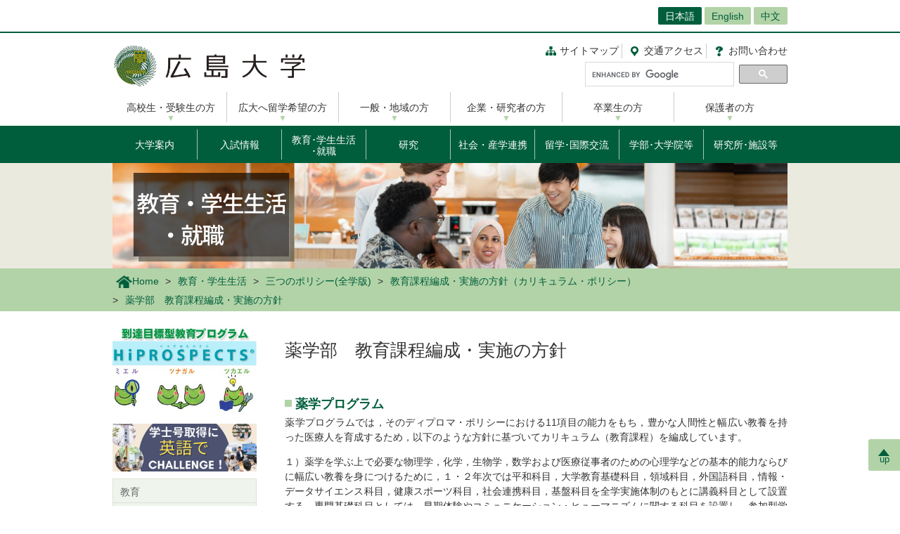

--- FILE ---
content_type: text/html; charset=UTF-8
request_url: https://www.hiroshima-u.ac.jp/nyugaku/policy/cp/14
body_size: 51704
content:
<!DOCTYPE html>
<html lang="ja" dir="ltr" prefix="og: https://ogp.me/ns#">
  <head>
    <meta charset="utf-8" />
<script async src="https://www.googletagmanager.com/gtag/js?id=UA-20813879-1"></script>
<script>window.dataLayer = window.dataLayer || [];function gtag(){dataLayer.push(arguments)};gtag("js", new Date());gtag("set", "developer_id.dMDhkMT", true);gtag("config", "UA-20813879-1", {"groups":"default","anonymize_ip":true,"page_placeholder":"PLACEHOLDER_page_path","allow_ad_personalization_signals":false});</script>
<link rel="canonical" href="https://www.hiroshima-u.ac.jp/nyugaku/policy/cp/14" />
<link rel="shortlink" href="https://www.hiroshima-u.ac.jp/node/38457" />
<meta property="og:site_name" content="教育・学生生活 | 広島大学" />
<meta property="og:type" content="website" />
<meta property="og:title" content="薬学部 教育課程編成・実施の方針" />
<meta property="og:image" content="https://www.hiroshima-u.ac.jp/themes/custom/hu_theme/images/common/og_image.jpg" />
<meta name="twitter:card" content="summary_large_image" />
<meta name="twitter:title" content="薬学部 教育課程編成・実施の方針" />
<meta name="twitter:image" content="https://www.hiroshima-u.ac.jp/themes/custom/hu_theme/images/common/og_image.jpg" />
<meta name="MobileOptimized" content="width" />
<meta name="HandheldFriendly" content="true" />
<meta name="viewport" content="width=device-width, initial-scale=1.0" />
<link rel="icon" href="/themes/custom/hu_theme/favicon.ico" type="image/vnd.microsoft.icon" />
<script src="https://huow-prod-907751281348-01.s3.ap-northeast-1.amazonaws.com/www/s3fs-public/google_tag/gtm_wjc4249/google_tag.script.js?VersionId=Sen9KLcwnd8RrBShTU7p83g3L2UCLPEe?t8ha3z" defer></script>

    <title>薬学部 教育課程編成・実施の方針 | 広島大学</title>
    <link rel="icon" href="/themes/custom/hu_theme/images/common/favicon-16.png" sizes="16x16" type="image/png">
    <link rel="icon" href="/themes/custom/hu_theme/images/common/favicon-32.png" sizes="32x32" type="image/png">
    <link rel="icon" href="/themes/custom/hu_theme/images/common/favicon-48.png" sizes="48x48" type="image/png">
    <link rel="icon" href="/themes/custom/hu_theme/images/common/favicon-62.png" sizes="62x62" type="image/png">
    <link rel="apple-touch-icon" href="/themes/custom/hu_theme/images/common/apple-touch-icon.png">
    <script type="text/javascript">
      if ((navigator.userAgent.indexOf('iPhone') > 0) || navigator.userAgent.indexOf('Android') > 0 && navigator.userAgent.indexOf('Mobile') > 0) {
        document.write('<meta name="viewport" content="width=device-width, initial-scale=1" />');
      }
    </script>
    <link rel="stylesheet" media="all" href="/sites/default/files/css/css_XR50rds4v6h8WMm0s6C2smCcxl81LNc-GF5XXtLgYMg.css?delta=0&amp;language=ja&amp;theme=hu_theme&amp;include=eJxFjlsKxCAQBC80RMiFZKKNSsYHjgObnH5hH-Svqj6aDsKqlztYQeHLFaqcoBT6hGt9VpZyg_BaUtrp4rTBsv2UsvmVUeGS9IPl8Rst8WneW4ve7zR4cpo8sv4nnrJZG3ZI0YxIeulC_Xx6A1cqPf4" />
<link rel="stylesheet" media="all" href="/sites/default/files/css/css_pEzIuZ3zIj73pnLXo8ajvQU3Fc8czGj9HjiqNPe3PiQ.css?delta=1&amp;language=ja&amp;theme=hu_theme&amp;include=eJxFjlsKxCAQBC80RMiFZKKNSsYHjgObnH5hH-Svqj6aDsKqlztYQeHLFaqcoBT6hGt9VpZyg_BaUtrp4rTBsv2UsvmVUeGS9IPl8Rst8WneW4ve7zR4cpo8sv4nnrJZG3ZI0YxIeulC_Xx6A1cqPf4" />
<link rel="stylesheet" media="print" href="/sites/default/files/css/css_Mxv4qZEl6CTw4GrLEMZnxnriUhQWRb1CMlv4OAG166w.css?delta=2&amp;language=ja&amp;theme=hu_theme&amp;include=eJxFjlsKxCAQBC80RMiFZKKNSsYHjgObnH5hH-Svqj6aDsKqlztYQeHLFaqcoBT6hGt9VpZyg_BaUtrp4rTBsv2UsvmVUeGS9IPl8Rst8WneW4ve7zR4cpo8sv4nnrJZG3ZI0YxIeulC_Xx6A1cqPf4" />
<link rel="stylesheet" media="all" href="/sites/default/files/css/css_7-0Jzv9ONRvhCcwMHgP9sAqVc6NWzuNk1_hpd6xm3hw.css?delta=3&amp;language=ja&amp;theme=hu_theme&amp;include=eJxFjlsKxCAQBC80RMiFZKKNSsYHjgObnH5hH-Svqj6aDsKqlztYQeHLFaqcoBT6hGt9VpZyg_BaUtrp4rTBsv2UsvmVUeGS9IPl8Rst8WneW4ve7zR4cpo8sv4nnrJZG3ZI0YxIeulC_Xx6A1cqPf4" />

    
    <!-- HTML5 Shim and Respond.js IE8 support of HTML5 elements and media queries -->
    <!-- WARNING: Respond.js doesn't work if you view the page via file:// -->
    <!--[if lt IE 9]>
    <script src="/themes/custom/hu_theme/js/respond-1.4.2.min.js"></script>
    <![endif]-->
  </head>
  <body class="path-node page-node-type-page">
        <a href="#main-content" class="visually-hidden focusable skip-link">
      メインコンテンツに移動
    </a>
    <noscript><iframe src="https://www.googletagmanager.com/ns.html?id=GTM-WJC4249" height="0" width="0" style="display:none;visibility:hidden"></iframe></noscript>
      <div class="dialog-off-canvas-main-canvas" data-off-canvas-main-canvas>
    <div id="wrapper">
  <div class="block block-hu-layout-parts block-hu-header-language-switcher-block">
  
    
      <div id="ranguageArea">
  <div class="container">
    <div class="ranguageOuter" id="pclanguage">
      <ul><li class="selected"><a href="https://www.hiroshima-u.ac.jp/">日本語</a></li>
<li><a href="https://www.hiroshima-u.ac.jp/en/explore_hu">English</a></li>
<li><a href="https://www.hiroshima-u.ac.jp/cn/explore_hu">中文</a></li>
</ul>

      <span id="languageClose">閉じる</span>
    </div>
                <a href="#" id="languageBtn"><span id="spLanguage">Language</span><span class="select">日本語</span></a>
      </div>
</div>

  </div>

  <div id="header">
    <div class="container">
      <div class="row">
        <div id="logo">
          <a href="/"><h1><img src="https://www.hiroshima-u.ac.jp/themes/custom/hu_theme/images/common/h1_title.png" alt="広島大学"/></h1></a>
        </div>
        <div id="navigator" class="top">
          <div class="block block-hu-layout-parts block-hu-dynamic-proxy-block">
  
    
                                <ul class="naviLink">
      <li><a href="/nyugaku/sitemap" class="sitemap">サイトマップ</a></li>
    <li><a href="https://www.hiroshima-u.ac.jp/access" class="access"><span class="short">交通</span>アクセス</a></li>
  <li><a href="https://www.hiroshima-u.ac.jp/inquiry" class="contact">お問<span class="short">い</span>合<span class="short">わ</span>せ</a></li>
</ul>
                  
  </div>

          <div class="search">
                          <div id="pcSearch">
                <div class="block block-hu-layout-parts block-hu-dynamic-proxy-block">
  
    
                                <script>
  (function() {
    var cx = '002847700718864431749:pqde40yh55k';
    var gcse = document.createElement('script');
    gcse.type = 'text/javascript';
    gcse.async = true;
    gcse.src = 'https://cse.google.com/cse.js?cx=' + cx;
    var s = document.getElementsByTagName('script')[0];
    s.parentNode.insertBefore(gcse, s);
  })();
</script>
<gcse:searchbox-only></gcse:searchbox-only>
                  
  </div>

                <span id="serchClose">閉じる</span>
              </div>
                        <div class="spmenuBtn">
                              <input id="serchBtn" class="sp_serchBtn" type="image" src="https://www.hiroshima-u.ac.jp/themes/custom/hu_theme/images/common/search_box_icon.png" alt="hu__search">
                            <a id="right-menu" href="#sidr-right"><span class="oi" data-glyph="menu"></span><span id="menu">MENU</span></a>
            </div>
          </div>
        </div>
      </div>
    </div>
  </div>
  <div class="block block-hu-layout-parts block-hu-dynamic-proxy-block">
  
    
                                <div id="sidr-right">
  <div id="globalMenu">
    <div class="spHomeBtn spOnlyMenu">
      <div><a href="https://www.hiroshima-u.ac.jp/">ホームに戻る</a><span id="headcloseBtn"><a href="#" onclick="jQuery.sidr('close', 'sidr-right');">閉じる</a></span></div>
    </div>
    <div class="tab_inner" id="targetNavi">
      <div class="container">
        <ul class="nav">
          <li><a href="https://www.hiroshima-u.ac.jp/prospective">高校生・受験生の方</a></li>
          <li><a href="https://www.hiroshima-u.ac.jp/explore_hu">広大へ留学希望の方</a></li>
          <li><a href="https://www.hiroshima-u.ac.jp/general">一般・地域の方</a></li>
          <li><a href="https://www.hiroshima-u.ac.jp/company">企業・研究者の方</a></li>
          <li><a href="https://www.hiroshima-u.ac.jp/alumni">卒業生の方</a></li>
          <li><a href="https://www.hiroshima-u.ac.jp/family">保護者の方</a></li>
        </ul>
      </div>
    </div>
    <div class="tab_inner" id="contentNavi">
      <div class="container">
        <ul class="nav">
          <li class="menu__mega"><a href="https://www.hiroshima-u.ac.jp/about">大学案内</a>
            <div class="menu__mega__inner">
              <ul class="menu__mega__list">
                <li>
                  <ul class="menu__mega__lower__top">
                    <li><a href="https://www.hiroshima-u.ac.jp/about">「大学案内」総合入り口</a></li>
                  </ul>
                  <ul class="menu__mega__lower">
                    <li><a href="https://www.hiroshima-u.ac.jp/about/philosophy">理念･ビジョン</a></li>
                    <li><a href="https://www.hiroshima-u.ac.jp/about/president">広島大学長</a></li>
                    <li><a href="https://www.hiroshima-u.ac.jp/about/identity">アイデンティティ</a></li>
                    <li><a href="https://www.hiroshima-u.ac.jp/about/business_info">中期目標･中期計画･年度計画･実績報告書</a></li>
                    <li><a href="https://www.hiroshima-u.ac.jp/about/about">大学概要</a></li>
                    <li><a href="https://www.hiroshima-u.ac.jp/about/ir_fb">統合報告書・ファクトブック</a></li>
                    <li><a href="https://www.hiroshima-u.ac.jp/about/mainmeeting">主要会議</a></li>
                    <li><a href="https://www.hiroshima-u.ac.jp/about/awards">受章･表彰</a></li>
                    <li><a href="https://www.hiroshima-u.ac.jp/about/initiatives">本学の取り組み</a></li>
                    <li><a href="https://www.hiroshima-u.ac.jp/about/HU_self_evaluation">自己点検･評価</a></li>
                  </ul>
                  <ul class="menu__mega__lower">
                    <li><a href="https://www.hiroshima-u.ac.jp/about/public_info">公表情報</a></li>
                    <li><a href="https://www.hiroshima-u.ac.jp/about/information_disclosure">情報公開制度･公文書管理･個人情報保護</a></li>
                    <li><a href="https://www.hiroshima-u.ac.jp/about/compliance">法令順守への取り組み</a></li>
                    <li><a href="https://www.hiroshima-u.ac.jp/about/contract">入札情報等</a></li>
                    <li><a href="https://www.hiroshima-u.ac.jp/about/contract/namingrights">ネーミングライツ</a></li>
                    <li><a href="https://www.hiroshima-u.ac.jp/about/kengyou">兼業依頼</a></li>
                    <li><a href="https://www.hiroshima-u.ac.jp/about/syuttyou">出張依頼</a></li>
                    <li><a href="https://www.hiroshima-u.ac.jp/about/kyousai_kouenntou">共催･後援等名義使用</a></li>
                  </ul>
                  <ul class="menu__mega__lower">
                    <li><a href="https://www.hiroshima-u.ac.jp/about/koyu_doso">校友会･同窓会</a></li>
                    <li><a href="https://www.hiroshima-u.ac.jp/about/kengaku">キャンパス見学のお問い合わせ･申し込み先 </a></li>
                    <li><a href="https://www.hiroshima-u.ac.jp/about/photo_gallery">キャンパスぶらり散歩</a></li>
                    <li><a href="https://www.hiroshima-u.ac.jp/about/onlinecampustour">オンラインキャンパスツアー</a></li>
                    <li><a href="https://www.hiroshima-u.ac.jp/about/camera">キャンパスカメラ</a></li>
                    <li><a href="https://www.hiroshima-u.ac.jp/about/kokogaeene">ここがええね！広大</a></li>
                  </ul>
                </li>
              </ul>
            </div>
          </li>
          <li class="menu__mega"><a href="https://www.hiroshima-u.ac.jp/nyushi">入試情報</a>
            <div class="menu__mega__inner">
              <ul class="menu__mega__list">
                <li>
                  <ul class="menu__mega__lower__top">
                    <li><a href="https://www.hiroshima-u.ac.jp/nyushi">「入試情報」お知らせ･最新情報</a></li>
                  </ul>
                  <ul class="menu__mega__lower">
                    <li><a href="https://www.hiroshima-u.ac.jp/nyushi/gakubu">学部入試</a></li>
                    <li><a href="https://www.hiroshima-u.ac.jp/nyushi/yoko_doga">学生募集要項･パンフレット等</a></li>
                    <li><a href="https://www.hiroshima-u.ac.jp/nyushi/setsumeikai">オープンキャンパス･入試説明会･相談会等</a></li>
                    <li><a href="https://www.hiroshima-u.ac.jp/nyushi/daigakuin_senkouka">大学院･専攻科入試</a></li>
                    <li><a href="https://www.hiroshima-u.ac.jp/nyushi/toiawase_rist">相談窓口･お問合せ先</a></li>
                  </ul>
                </li>
              </ul>
            </div>
          </li>
          <li class="menu__mega"><a href="https://www.hiroshima-u.ac.jp/nyugaku" class="line2">教育･学生生活<br class="sp_br_none">
            ･就職</a>
            <div class="menu__mega__inner">
              <ul class="menu__mega__list">
                <li>
                  <ul class="menu__mega__lower__top">
                    <li><a href="https://www.hiroshima-u.ac.jp/nyugaku">「教育･学生生活･就職」総合入り口･お知らせ</a></li>
                  </ul>
                  <ul class="menu__mega__lower">
                    <li><a href="https://www.hiroshima-u.ac.jp/prog">到達目標型教育プログラム<br>
                      　HiPROSPECTS(R)</a></li>
                    <li><a href="https://www.hiroshima-u.ac.jp/nyugaku/kyouiku">教育</a></li>
                    <li><a href="https://www.hiroshima-u.ac.jp/nyugaku/gakuseiseikatsu">学生生活</a></li>
                    <li><a href="https://www.hiroshima-u.ac.jp/nyugaku/gakusyushien">学習支援</a></li>
                    <li><a href="https://www.hiroshima-u.ac.jp/nyugaku/seikatsushien">生活支援</a></li>
                    <li><a href="https://www.hiroshima-u.ac.jp/nyugaku/keizaishien">学費/経済支援</a></li>
                    <li><a href="https://www.hiroshima-u.ac.jp/nyugaku/syusyokushien">就職･進路支援</a></li>
                  </ul>
                  <ul class="menu__mega__lower">
                    <li><a href="https://www.hiroshima-u.ac.jp/nyugaku/daigakuinseishien">大学院生への支援</a></li>
                    <li><a href="https://www.hiroshima-u.ac.jp/nyugaku/soudan">相談窓口</a></li>
                    <li><a href="https://www.hiroshima-u.ac.jp/nyugaku/namanokoe">広大生の生の声</a></li>
                    <li><a href="https://www.hiroshima-u.ac.jp/inquiry/naiyobetsu">内容別問い合わせ</a></li>
                    <li><a href="https://www.hiroshima-u.ac.jp/nyushi/yoko_doga">募集要項等請求</a></li>
                    <li><a href="https://www.hiroshima-u.ac.jp/nyugaku/kyoiku_org">教育本部</a></li>
                  </ul>
                </li>
              </ul>
            </div>
          </li>
          <li class="menu__mega"><a href="https://www.hiroshima-u.ac.jp/research">研究</a>
            <div class="menu__mega__inner">
              <ul class="menu__mega__list">
                <li>
                  <ul class="menu__mega__lower__top">
                    <li><a href="https://www.hiroshima-u.ac.jp/research">「研究」総合入り口･お知らせ</a></li>
                  </ul>
                  <ul class="menu__mega__lower">
                    <li><a href="https://www.hiroshima-u.ac.jp/research/covid19">新型コロナウイルス対策に係る研究成果</a></li>
                    <li><a href="https://www.hiroshima-u.ac.jp/research/researcher_interview">研究者インタビュー集</a></li>
                    <li><a href="https://www.hiroshima-u.ac.jp/research/highlights">最先端研究【大学案内より】</a></li>
                    <li><a href="https://www.hiroshima-u.ac.jp/research/support">研究支援情報</a></li>
                    <li><a href="https://www.hiroshima-u.ac.jp/research/aboutcore">研究拠点</a></li>
                    <li><a href="https://www.hiroshima-u.ac.jp/research/facilities_supporting">拠点研究施設</a></li>
                    <li><a href="https://www.hiroshima-u.ac.jp/research/jsps">日本学術振興会特別研究員</a></li>
                    <li><a href="https://www.hiroshima-u.ac.jp/research/science_council_of_japan">日本学術会議地区会議</a></li>
                    <li><a href="https://www.hiroshima-u.ac.jp/research/entrusted_researchers">受託研究員</a></li>
                    <li><a href="https://www.hiroshima-u.ac.jp/research/research_ethics">研究倫理関係（構成員向け）</a></li>
                  </ul>
                  <ul class="menu__mega__lower">
                    <li><a href="https://www.guidebook.hiroshima-u.ac.jp/">研究者を探す(研究者ガイドブック)</a></li>
                    <li><a href="https://www.hiroshima-u.ac.jp/activities/researcher/DP_DR">DP・DR</a></li>
                  </ul>
                </li>
              </ul>
            </div>
          </li>
          <li class="menu__mega"><a href="https://www.hiroshima-u.ac.jp/iagcc">社会・産学連携</a>
            <div class="menu__mega__inner">
              <ul class="menu__mega__list">
                <li>
                  <ul class="menu__mega__lower__top">
                    <li><a href="https://www.hiroshima-u.ac.jp/iagcc">「社会・産学連携」総合入り口･お知らせ</a></li>
                  </ul>
                  <ul class="menu__mega__lower">
                    <li><a href="https://www.hiroshima-u.ac.jp/iagcc/ourinitiatives">産学官連携の取組</a></li>
                    <li><a href="https://www.hiroshima-u.ac.jp/iagcc/katudou">産学官連携の制度</a></li>
                    <li><a href="https://www.hiroshima-u.ac.jp/iagcc/kouza">寄附講座･共同研究講座等</a></li>
                    <li><a href="https://www.hiroshima-u.ac.jp/iagcc/sangakukankin">大型産学官連携プロジェクト</a></li>
                    <li><a href="https://www.hiroshima-u.ac.jp/iagcc/ip">知的財産</a></li>
                    <li><a href="https://www.hiroshima-u.ac.jp/iagcc/venture">大学発ベンチャー</a></li>
                    <li><a href="https://www.hiroshima-u.ac.jp/iagcc/vbl">アントレプレナー教育</a></li>
                    <li><a href="https://www.hiroshima-u.ac.jp/iagcc/hiroshimabiodesign">ひろしまバイオデザイン</a></li>
                  </ul>
                  <ul class="menu__mega__lower">
                    <li><a href="https://www.hiroshima-u.ac.jp/iagcc/ccc">地域連携</a></li>
                    <li><a href="https://www.hiroshima-u.ac.jp/iagcc/kifu">ご寄附</a></li>
                    <li><a href="https://www.hiroshima-u.ac.jp/iagcc/risk">産学官連携におけるリスク低減</a></li>
                    <li><a href="https://www.hiroshima-u.ac.jp/iagcc/access">アクセス</a></li>
                    <li><a href="https://www.hiroshima-u.ac.jp/iagcc/contact">各種お問合せ</a></li>
                    <li><a href="https://www.hiroshima-u.ac.jp/iagcc/links">関連組織</a></li>
                  </ul>
                </li>
              </ul>
            </div>
          </li>
          <li class="menu__mega"><a href="https://www.hiroshima-u.ac.jp/international">留学･国際交流</a>
            <div class="menu__mega__inner">
              <ul class="menu__mega__list">
                <li>
                  <ul class="menu__mega__lower__top">
                    <li><a href="https://www.hiroshima-u.ac.jp/international">「留学･国際交流」総合入り口･お知らせ</a></li>
                  </ul>
                  <ul class="menu__mega__lower">
                    <li><a href="https://www.hiroshima-u.ac.jp/international/admissions">本学への留学案内</a></li>
                    <li><a href="https://www.hiroshima-u.ac.jp/international/overseas_study">本学の海外留学制度</a></li>
                    <li><a href="https://www.hiroshima-u.ac.jp/international/network">国際的ネットワーク</a></li>
                    <li><a href="https://www.hiroshima-u.ac.jp/international/cooperation">国際協力･国際貢献</a></li>
                    <li><a href="https://www.hiroshima-u.ac.jp/international/strategy">本学の国際戦略</a></li>
                    <li><a href="https://www.hiroshima-u.ac.jp/international/numbers">数字で見る国際交流</a></li>
                    <li><a href="https://www.hiroshima-u.ac.jp/international/enjo">広島大学外国人留学生支援基金</a></li>
                    <li><a href="https://www.hiroshima-u.ac.jp/international/contact_information">問い合わせ先</a></li>
                  </ul>
                </li>
              </ul>
            </div>
          </li>
          <li class="menu__mega"><a href="https://www.hiroshima-u.ac.jp/schools">学部･大学院等</a>
            <div class="menu__mega__inner">
              <ul class="menu__mega__list">
                <li>
                  <ul class="menu__mega__lower__top">
                    <li><a href="https://www.hiroshima-u.ac.jp/schools">「学部･大学院等」総合入り口</a></li>
                  </ul>
                  <ul class="menu__mega__lower">
                    <li><a href="https://www.hiroshima-u.ac.jp/schools/schools">学部</a>
                      <ul>
                        <li><a href="https://www.hiroshima-u.ac.jp/souka">総合科学部</a></li>
                        <li><a href="https://www.hiroshima-u.ac.jp/bungaku">文学部</a></li>
                        <li><a href="https://www.hiroshima-u.ac.jp/ed">教育学部</a></li>
                        <li><a href="https://www.hiroshima-u.ac.jp/law">法学部</a></li>
                        <li><a href="https://www.hiroshima-u.ac.jp/econ">経済学部</a></li>
                        <li><a href="https://www.hiroshima-u.ac.jp/sci">理学部</a></li>
                        <li><a href="https://www.hiroshima-u.ac.jp/med">医学部</a></li>
                        <li><a href="https://www.hiroshima-u.ac.jp/dent">歯学部</a></li>
                        <li><a href="https://www.hiroshima-u.ac.jp/pharm">薬学部</a></li>
                        <li><a href="https://www.hiroshima-u.ac.jp/eng">工学部</a></li>
                        <li><a href="https://www.hiroshima-u.ac.jp/seisei">生物生産学部</a></li>
                        <li><a href="https://www.hiroshima-u.ac.jp/ids">情報科学部</a></li>
                      </ul>
                    </li>
                  </ul>
                  <ul class="menu__mega__lower">
                    <li><a href="https://www.hiroshima-u.ac.jp/schools/advanced_course">特別専攻科</a>
                      <ul>
                        <li><a href="https://dsh.hiroshima-u.ac.jp/special_course.html" target="_blank">特別支援教育特別専攻科</a></li>
                      </ul>
                    </li>
                    <li><a href="https://www.hiroshima-u.ac.jp/schools/graduate">大学院</a>
                      <ul>
                        <li><a href="https://www.hiroshima-u.ac.jp/gshs">人間社会科学研究科</a></li>
                        <li><a href="https://www.hiroshima-u.ac.jp/adse">先進理工系科学研究科</a></li>
                        <li><a href="https://www.hiroshima-u.ac.jp/ilife">統合生命科学研究科</a></li>
                        <li><a href="https://www.hiroshima-u.ac.jp/bhs">医系科学研究科</a></li>
                        <li>&nbsp;</li>
                        <li><a href="https://www.hiroshima-u.ac.jp/smart_society">スマートソサイエティ実践科学研究院</a></li>
                      </ul>
                    </li>
                  </ul>
                </li>
              </ul>
            </div>
          </li>
          <li><a href="https://www.hiroshima-u.ac.jp/centers">研究所･施設等</a></li>
        </ul>
      </div>
    </div>
    <div id="otherMenu" class="spOnlyMenu">
      <ul id="pageSubMenu">
        <li><a href="https://www.hiroshima-u.ac.jp/koho_press">広報・報道</a></li>
        <li><a href="https://www.hiroshima-u.ac.jp/employment">採用情報</a></li>
        <li><a href="https://www.hiroshima-u.ac.jp/about/koyu_doso">校友会・同窓会</a></li>
        <li><a href="https://www.hiroshima-u.ac.jp/kikin">広島大学基金</a></li>
        <li><a href="https://www.hiroshima-u.ac.jp/zai_kouenkai">教育研究支援財団</a></li>
        <li><a href="https://www.hiroshima-u.ac.jp/centers/tosyo_hakubutsu">図書館・博物館等</a></li>
        <li><a href="https://www.hiroshima-u.ac.jp/hosp">大学病院</a></li>
        <li><a href="https://www.hiroshima-u.ac.jp/fuzoku">附属学校</a></li>
      </ul>
    </div>
    <div class="closeBtn spOnlyMenu"><a href="#" onclick="jQuery.sidr('close', 'sidr-right');">閉じる</a></div>
  </div>
</div>
                  
  </div>

  <div id="mainImage" class="site2">
    <div class="container">
      <div class="block block-hu-layout-parts block-hu-site-image-2-block">
  
    
      <div class="topHead">
  <h2>
            <img src="/system/files/148798/tr2.png" alt="" />


      </h2>
</div>

  </div>

    </div>
    <div class="block block-hu-layout-parts block-hu-breadcrumbs-block">
  
    
      <div class="breadPath">
  <div class="container">
    <ul>
                        <li class="home"><a href="https://www.hiroshima-u.ac.jp/"><img src="https://www.hiroshima-u.ac.jp/themes/custom/hu_theme/images/common/breadPath_home.png" alt="ホーム">Home</a></li>
                                <li><a href="https://www.hiroshima-u.ac.jp/nyugaku">教育・学生生活</a></li>
                                <li><a href="/nyugaku/policy">三つのポリシー(全学版)</a></li>
                                <li><a href="/nyugaku/policy/cp">教育課程編成・実施の方針（カリキュラム・ポリシー）</a></li>
                                        <li><span>薬学部　教育課程編成・実施の方針</span></li>
                  </ul>
  </div>
</div>

  </div>

  </div>
  <div class="container">
    <div id="contents-main">
      <div class="row">
        <div id="centerColumn">
          <div data-drupal-messages-fallback class="hidden"></div>
<div class="block block-hu-layout-parts block-hu-local-actions-block">
  
    
      
  </div>
<div class="block block-hu-layout-parts block-hu-title-block">
  
    
      <div class="huUserContents">
  <h1>薬学部　教育課程編成・実施の方針</h1>
</div>

  </div>
<div class="block block-hu-layout-parts block-hu-main-content-block">
  
    
      <div id="node-38457" class="clearfix huUserContents">
                                      <h4>薬学プログラム</h4>
                                    <div class="contentText"><p>薬学プログラムでは，そのディプロマ・ポリシーにおける11項目の能力をもち，豊かな人間性と幅広い教養を持った医療人を育成するため，以下のような方針に基づいてカリキュラム（教育課程）を編成しています。</p>
<p>１）薬学を学ぶ上で必要な物理学，化学，生物学，数学および医療従事者のための心理学などの基本的能力ならびに幅広い教養を身につけるために，１・２年次では平和科目，大学教育基礎科目，領域科目，外国語科目，情報・データサイエンス科目，健康スポーツ科目，社会連携科目，基盤科目を全学実施体制のもとに講義科目として設置する。専門基礎科目としては，早期体験やコミュニケーション・ヒューマニズムに関する科目を設置し，参加型学習を行う。</p>
<p>２）医薬品および生体物質を含む化学物質の基本的な性質を理解し，代表的な反応，分離法，構造決定法などに関する基本的な知識を身につけるために，物質の構造と性質，天然医薬資源に関連する科目（有機化学・分析化学など）を１・２年次においては専門基礎科目として，３年次ではより高度な内容を専門科目（生薬学・医薬品有機化学など）として設置する。これらを講義科目として学修した後，知識に基づいた技能を身につけるために，２年次後期および３年次前期において実験実習科目を設置する。</p>
<p>３）生命体の成り立ちを個体，器官，細胞レベルで理解し，生命体の構造や機能調節などに関する基本的な知識を身につけるために，生命体の構造と機能に関連する科目（生化学など）を１・２年次においては専門基礎科目として，３年次ではより高度な内容を専門科目（生理化学・細胞生物学など）として設置する。これらを講義科目として学修した後，知識に基づいた技能を身につけるために，２年次後期および３年次前期において実験実習科目を設置する。</p>
<p>４）医薬品の薬理作用の過程を理解し，疾患に対する薬物の作用，作用機序および体内での運命に関する基本的な知識を身につけるために，医薬品の作用や医薬品の体内動態に関する科目（薬理学・生物薬剤学など）を１・２年次においては専門基礎科目として，３年次ではより高度な内容を専門科目（薬物動態解析学など）として設置する。これらを講義科目として学修した後，知識に基づいた技能や態度を身につけるために，３年次前期において実験実習科目を設置する。</p>
<p>５）薬物治療の基礎・応用知識を理解し，すべての臓器に関する主な疾患に対する標準的な薬物治療に関して説明できる知識を身につけるために，疾病と病態に関係する講義科目（医療薬学・臨床薬物治療学など）を４年次に専門科目として設置する。また５・６年次には，Problem based learning（問題基盤型学習）形式のグループ学習科目（臨床薬理学など）を設置する。さらにより実践的な技能を身につけるために，４年次後期に事前実習科目を，５年次には臨床実習科目を設置する。そしてこれらを統合した能力をさらに醸成するために，６年次に演習科目（日本薬局方演習）を設置する。</p>
<p>６）医薬品や化学物質のヒトへの影響，および生活環境や地球生態系と人類の健康に関する基本的な知識を身につけるために，健康・環境に関する講義科目（衛生薬学など）を２・３年次に設置する。これらの知識に基づいた技能・態度を身につけるために，３年次前期において実験実習科目を設置する。</p>
<p>７）社会において薬剤師が果たすべき責任，義務などを正しく理解し，薬学，薬物に関する法律，制度，経済および薬局業務に関する基本的な知識を身につけるために，薬剤師業務や薬事関連法規に関する講義科目（薬事関係法規・薬剤経済学など）を４年次に設置する。より実践的な技能・態度を身につけるために，４年次後期に事前実習科目を，５年次には臨床実習科目を設置する。</p>
<p>８）医療にチームの一員として参画するための，調剤，製剤，服薬説明などの薬剤師業務に必要な基本的な知識を身につけるために，製剤の調製と医薬品の管理に関する講義科目（製剤設計学・医薬品情報学など）を３・４年次に設置する。より実践的な技能・態度を身につけるために，４年次後期に事前実習科目を，５年次には臨床実習科目を設置する。</p>
<p>９）医療の担い手として求められる多様なニーズに柔軟に対応できる薬剤師として活躍するために必須となる問題発見および解決能力を身につけるために，３年次前期に演習科目（薬学研究方法論演習）を，３年次後期及び４年次では基礎的な内容（基礎研究Ⅰ～Ⅱ）を，５・６年次ではさらに高度な内容（臨床研究Ⅰ～Ⅲ）を卒業研究科目として設置し，丁寧な個別指導を行う。&nbsp;</p>
<p>１０）薬学・科学・医療の進歩に対応できるように，新しい知識や情報，科学技術を把握し，生涯にわたり自己研鑽を続けるための必要な基礎的な力を身につけるために，１・２年次の外国語科目に加えて，２年次により専門性の高い外国語科目（薬学英語）を設置する。また３年次後期より研究室に配属して研究を行うための卒業研究科目（基礎研究Ⅰ～Ⅱ，臨床研究Ⅰ～Ⅲ）を設置し，丁寧な個別指導を行う。</p>
<p>１１）次世代の薬剤師の育成を担うために，後進の指導の重要性を理解し，実践できる能力を身につけるために，研究室の下級生の卒業研究のサポートができるように，環境を整える。</p>
<p><strong>学習成果の評価の方針</strong><br>学修成果の評価は，上記カリキュラム・ポリシー１）〜１１）の方針に基づき構築したカリキュラムの学習方法毎に適した方法を用いて行い，ディプロマ・ポリシーの達成を目指します。概要としては，講義科目では，筆記試験または筆記試験にレポート課題を加味して評価します。実験実習科目ではレポート課題や実習記録などを総合的に評価します。参加型学習やグループ学習科目では，討論の内容やプレゼンテーションの内容で評価します。演習科目では，筆記試験あるいはレポート，プレゼンテーションにより評価します。事前実習科目では筆記および技能試験で評価します。臨床実習科目では実習記録やプレゼンテーションにより評価します。卒業研究科目は，別に定めるルーブリックにより評価します。<br>これらの成績評価に加え，薬学プログラムで設定する到達目標への到達度の２つで評価します。<br>体系的な学びを促進するために，研究室配属のために一定の基準を設けます。臨床実習科目を履修するために，共用試験を課し，共用試験を受験するために一定の基準を設けます。</p>
</div>
        
                                        <h4>薬科学プログラム</h4>
                                    <div class="contentText"><p>薬科学プログラムでは，そのディプロマ・ポリシーにおける８項目の能力をもち，豊かな人間性と幅広い教養を持った科学者・技術者を育成するため，以下のような方針に基づいてカリキュラム（教育課程）を編成しています。</p>
<p>１）薬科学を学ぶ上で必要な物理学，化学，生物学，数学および倫理学などの基本的能力ならびに幅広い教養を身につけるために，１・２年次では平和科目，大学教育基礎科目，領域科目，外国語科目，情報・データサイエンス科目，健康スポーツ科目，社会連携科目，基盤科目を全学実施体制のもとに講義科目として設置する。専門基礎科目としては，早期体験やコミュニケーション・ヒューマニズムに関する科目を設置し，参加型学習を行う。</p>
<p>２）医薬品および生体物質を含む化学物質の基本的な反応性を理解し，代表的な反応，分離法，構造決定法などの基本的な知識を身につけるために，物質の構造と性質，天然医薬資源に関連する科目（有機化学・分析化学など）を１・２年次においては専門基礎科目として，３年次ではより高度な内容を専門科目（生薬学・医薬品有機化学など）として設置する。これらを講義科目として学修した後，知識に基づいた技能を身につけるために，２年次後期および３年次前期において実験実習科目を設置する。</p>
<p>３）生命体の成り立ちを個体，器官，細胞レベルで理解し，生命体の構造や機能調節などに関する基本的な知識を身につけるために，生命体の構造と機能に関連する科目（生化学など）を１・２年次においては専門基礎科目として，３年次ではより高度な内容を専門科目（生理化学・細胞生物学など）として設置する。これらを講義科目として学修した後，知識に基づいた技能を身につけるために，２年次後期および３年次前期において実験実習科目を設置する。</p>
<p>４）医薬品の薬理作用の過程を理解し，疾患に対する薬物の作用，作用機序および体内での運命に関する基本的な知識を身につけるために，医薬品の作用や医薬品の体内動態に関する科目（薬理学・生物薬剤学など）を１・２年次においては専門基礎科目として，３年次ではより高度な内容を専門科目（薬物動態解析学など）として設置する。これらを講義科目として学修した後，知識に基づいた技能や態度を身につけるために，３年次前期において実験実習科目を設置する。</p>
<p>５）薬物治療に関する基本的な知識を身につけるために，疾病と病態に関係する講義科目（医療薬学・臨床薬物治療学など）を４年次に専門科目として設置する。これらの科目は自らの将来に向けた専門性を育むために，選択必修科目とする。</p>
<p>６）医薬品や化学物質のヒトへの影響，および生活環境や地球生態系と人類の健康に関する基本的な知識を身につけるために，健康・環境に関する講義科目（衛生薬学など）を２・３年次に設置する。これらの知識に基づいた技能・態度を身につけるために，３年次前期において実験実習科目を設置する。</p>
<p>７）多様化する社会のニーズに柔軟に対応でき，情熱あふれる研究者として活躍するために必須となる問題発見および解決能力を身につけるために，身につけた知識やスキルを統合し，問題解決と新たな価値の創造に繋げていく科学的思考能力を育成する。そのために３年次前期に演習科目（薬学研究方法論演習）を，３年次後期および４年次では卒業研究科目（基礎研究Ⅰ～Ⅲ）を設置し，丁寧な個別指導を行う。</p>
<p>８）薬学・科学・医療の進歩に対応できるように，新しい情報や知識を把握し，生涯にわたり自己研鑽を続けるための必要な基礎的な力を身につけるために，１・２年次の外国語科目に加えて，２年次により専門性の高い外国語科目（薬学英語）を設置する。また３年次後期より研究室に配属して研究を行うための卒業研究科目（基礎研究Ⅰ～Ⅲ）を設置し，丁寧な個別指導を行う。</p>
<p>９）希望する学生のために，高等学校教諭一種免許状（理科）取得のための科目を設置する。</p>
<p><strong>学習成果の評価の方針</strong><br>学修成果の評価は，上記カリキュラム・ポリシー１）〜９）の方針に基づき構築したカリキュラムの学習方法毎に適した方法を用いて行い，ディプロマ・ポリシーの達成を目指します。概要としては，講義科目では，筆記試験または筆記試験にレポート課題を加味して評価します。実験実習科目ではレポート課題や実習記録などを総合的に評価します。参加型学習では，討論の内容やプレゼンテーションの内容で評価します。演習科目では，筆記試験あるいはレポート，プレゼンテーションにより評価します。卒業研究科目は，別に定めるルーブリックにより評価します。<br>これらの成績評価に加え，薬科学プログラムで設定する到達目標への到達度の２つで評価します。<br>体系的な学びを促進するために，研究室配属のために一定の基準を設けます。</p>
</div>
        
    
</div>

  </div>

        </div>
        <div id="leftColumn">
          <div class="block block-hu-layout-parts block-hu-sidebar-block">
  
    
                    <div class="sidebarBanner ">
      <a href="https://www.hiroshima-u.ac.jp/prog" title="到達目標型教育プログラムHiPROSPECTS(R)">
                            <img src="/system/files/76704/%E3%83%90%E3%83%8A%E3%83%BC.jpg" alt="" />


        
      </a>
    </div>
                <div class="sidebarBanner ">
      <a href="https://www.hiroshima-u.ac.jp/nyugaku/manabu/global" title="英語で学士号を取ろう">
                            <img src="/system/files/251537/%E8%8B%B1%E8%AA%9E%E3%81%A7%E5%AD%A6%E5%A3%AB%E5%8F%B7%E3%82%92%E5%8F%96%E3%82%8D%E3%81%86%EF%BC%88%E3%83%90%E3%83%8A%E3%83%BC%EF%BC%89%20%281%29.png" alt="" />


        
      </a>
    </div>
  
<div class="sidebarSiteMainMenu">
          
</div>


<div class="sidebarSiteLocalMenu">
            <ul class="sideLinks">
                      <li>
        <a href="/nyugaku/kyouiku" data-drupal-link-system-path="node/41020">教育</a>
              </li>
                      <li>
        <a href="/nyugaku/gakuseiseikatsu" data-drupal-link-system-path="node/41028">学生生活</a>
              </li>
                      <li>
        <a href="/nyugaku/gakusyushien" data-drupal-link-system-path="node/41029">学習支援</a>
              </li>
                      <li>
        <a href="/nyugaku/seikatsushien" data-drupal-link-system-path="node/41031">生活支援</a>
              </li>
                      <li>
        <a href="/nyugaku/keizaishien" data-drupal-link-system-path="node/41033">学費/経済支援</a>
              </li>
                      <li>
        <a href="/nyugaku/syusyokushien" data-drupal-link-system-path="node/41034">就職・進路支援</a>
              </li>
                      <li>
        <a href="/nyugaku/daigakuinseishien" data-drupal-link-system-path="node/41035">大学院生への支援</a>
              </li>
                      <li>
        <a href="/nyugaku/soudan" data-drupal-link-system-path="node/41037">相談窓口</a>
              </li>
        </ul>
  
</div>

              <div class="sidebarBanner ">
      <a href="https://www.hiroshima-u.ac.jp/nyugaku/namanokoe" title="広大生の生の声">
                            <img src="/system/files/85603/menu_icon_3124.jpg" alt="" />


        
      </a>
    </div>
                <div class="sidebarBanner ">
      <a href="https://www.hiroshima-u.ac.jp/inquiry/naiyobetsu" title="内容別問い合わせ先">
                            <img src="/system/files/85695/inquiry2.jpg" alt="" />


        
      </a>
    </div>
                <div class="sidebarBanner ">
      <a href="https://www.hiroshima-u.ac.jp/nyushi/yoko_doga" title="募集要項・動画">
                            <img src="/system/files/85696/yoko2.jpg" alt="" />


        
      </a>
    </div>
        <div class="sidebarBox1 ">
                                                        <div class="sidebarBox1Content sidebarBox1Link">
            <a href="https://www.hiroshima-u.ac.jp/nyugaku/kyoiku_org/kyoiku_honbu" >
        <div class="sidebarBox1LinkRow">
                                <div class="sidebarBox1LinkCol">
              教育本部
            </div>
                  </div>
      </a>
    </div>
  
  
      
  </div>


  </div>

        </div>
      </div>
    </div>
    <p id="page-top"><a href="#wrapper"><br>up</a></p>
  </div>
</div>
<div id="bunnerArea">
  <div class="container">
    <div class="block block-hu-layout-parts block-hu-footer-block">
  
    
            <div class="footerText huUserContents ">
    
  </div>


  </div>

  </div>
</div>
<div class="block block-hu-layout-parts block-hu-dynamic-proxy-block">
  
    
                                <div id="footer">
  <div class="container">
    <div class="footer row">
      <div class="col-sm-7" id="column-navi">
        <ul class="f-navi col-sm-4 footerTargetNavi">
          <li><a href="https://www.hiroshima-u.ac.jp/prospective">高校生・受験生の方</a></li>
          <li><a href="https://www.hiroshima-u.ac.jp/explore_hu">広大へ留学希望の方</a></li>
          <li><a href="https://www.hiroshima-u.ac.jp/general">一般・地域の方</a></li>
          <li><a href="https://www.hiroshima-u.ac.jp/company">企業・研究者の方</a></li>
          <li><a href="https://www.hiroshima-u.ac.jp/alumni">卒業生の方</a></li>
          <li><a href="https://www.hiroshima-u.ac.jp/family">保護者の方</a></li>
        </ul>

        <ul class="f-navi col-sm-4 footerContentNavi">
          <li><a href="https://www.hiroshima-u.ac.jp/about">大学案内</a></li>
          <li><a href="https://www.hiroshima-u.ac.jp/nyushi">入試情報</a></li>
          <li><a href="https://www.hiroshima-u.ac.jp/nyugaku">教育･学生生活</a></li>
          <li><a href="https://www.hiroshima-u.ac.jp/research">研究</a></li>
          <li><a href="https://www.hiroshima-u.ac.jp/iagcc">社会・産学連携</a></li>
          <li><a href="https://www.hiroshima-u.ac.jp/international">留学･国際交流</a></li>
          <li><a href="https://www.hiroshima-u.ac.jp/schools">学部･大学院等</a></li>
          <li><a href="https://www.hiroshima-u.ac.jp/centers">研究所･施設等</a></li>
        </ul>

        <ul class="f-navi col-sm-4 footerOtherMenu">
          <li><a href="https://www.hiroshima-u.ac.jp/koho_press">広報・報道</a></li>
          <li><a href="https://www.hiroshima-u.ac.jp/employment">採用情報</a></li>
          <li><a href="https://www.hiroshima-u.ac.jp/about/koyu_doso">校友会・同窓会</a></li>
          <li><a href="https://www.hiroshima-u.ac.jp/kikin">広島大学基金</a></li>
          <li><a href="https://www.hiroshima-u.ac.jp/zai_kouenkai">教育研究支援財団</a></li>
          <li><a href="https://www.hiroshima-u.ac.jp/centers/tosyo_hakubutsu">図書館・博物館等</a></li>
          <li><a href="https://www.hiroshima-u.ac.jp/hosp">大学病院</a></li>
          <li><a href="https://www.hiroshima-u.ac.jp/fuzoku">附属学校</a></li>
        </ul>
      </div>

      <div class="col-sm-5" id="column-info">
        <div class="footer_logo"><a href="https://www.hiroshima-u.ac.jp/"><img alt="広島大学" data-entity-type="" data-entity-uuid="" src="https://www.hiroshima-u.ac.jp/themes/custom/hu_theme/images/common/footer_logo.png" /></a></div>

        <ul class="naviLink" id="address">
                                <li><a class="f_sitemap" href="/nyugaku/sitemap">サイトマップ </a></li>
                    <li><a class="f_access" href="https://www.hiroshima-u.ac.jp/access"><span class="short">交通</span>アクセス</a></li>
          <li><a class="f_contact" href="https://www.hiroshima-u.ac.jp/inquiry">お問<span class="short">い</span>合<span class="short">わ</span>せ</a></li>
        </ul>
      </div>
    </div>
  </div>
</div>

<div class="top" id="copyright">
  <div class="row">
    <div class="col-sm-6 footerCopyrightLinks"><a href="https://www.hiroshima-u.ac.jp/koho_press/policy/sitepolicy">サイトポリシー</a><a href="https://www.hiroshima-u.ac.jp/koho_press/policy/privacy">プライバシーポリシー</a></div>

    <div class="col-sm-6">
      <p>Copyright © 2003- 広島大学</p>
    </div>
  </div>
</div>

                  
  </div>


  </div>

    
    <script type="application/json" data-drupal-selector="drupal-settings-json">{"path":{"baseUrl":"\/","pathPrefix":"","currentPath":"node\/38457","currentPathIsAdmin":false,"isFront":false,"currentLanguage":"ja"},"pluralDelimiter":"\u0003","suppressDeprecationErrors":true,"google_analytics":{"account":"UA-20813879-1","trackOutbound":true,"trackMailto":true,"trackTel":true,"trackDownload":true,"trackDownloadExtensions":"7z|aac|arc|arj|asf|asx|avi|bin|csv|doc(x|m)?|dot(x|m)?|exe|flv|gif|gz|gzip|hqx|jar|jpe?g|js|mp(2|3|4|e?g)|mov(ie)?|msi|msp|pdf|phps|png|ppt(x|m)?|pot(x|m)?|pps(x|m)?|ppam|sld(x|m)?|thmx|qtm?|ra(m|r)?|sea|sit|tar|tgz|torrent|txt|wav|wma|wmv|wpd|xls(x|m|b)?|xlt(x|m)|xlam|xml|z|zip","trackDomainMode":1},"data":{"extlink":{"extTarget":true,"extTargetAppendNewWindowLabel":"(opens in a new window)","extTargetNoOverride":false,"extNofollow":false,"extNoreferrer":true,"extFollowNoOverride":false,"extClass":"0","extLabel":"(link is external)","extImgClass":false,"extSubdomains":false,"extExclude":"","extInclude":"","extCssExclude":"#container-btn, .exclusion-from-extlink","extCssInclude":"","extCssExplicit":"","extAlert":false,"extAlertText":"This link will take you to an external web site. We are not responsible for their content.","extHideIcons":false,"mailtoClass":"0","telClass":"0","mailtoLabel":"(link sends email)","telLabel":"(link is a phone number)","extUseFontAwesome":false,"extIconPlacement":"before","extFaLinkClasses":"fa fa-external-link","extFaMailtoClasses":"fa fa-envelope-o","extAdditionalLinkClasses":"","extAdditionalMailtoClasses":"","extAdditionalTelClasses":"","extFaTelClasses":"fa fa-phone","whitelistedDomains":[],"extExcludeNoreferrer":""}},"user":{"uid":0,"permissionsHash":"ecc9d1ab20d3dda35c5895d7270302e2af8139c13f35b5f2d7b8771007b7d0e2"}}</script>
<script src="/core/assets/vendor/jquery/jquery.min.js?v=3.7.1"></script>
<script src="https://huow-prod-907751281348-01.s3.ap-northeast-1.amazonaws.com/www/s3fs-public/languages/ja_-uy6CoEqRIYeoSUp7ZphSn4UKl4I4LBJHEn9taAfQhY.js?VersionId=tDESzd8bQ_v9Yh2GC3KdESX7.agJkdRc?t8ha3z"></script>
<script src="/core/misc/drupalSettingsLoader.js?v=10.5.6"></script>
<script src="/core/misc/drupal.js?v=10.5.6"></script>
<script src="/core/misc/drupal.init.js?v=10.5.6"></script>
<script src="/modules/contrib/extlink/js/extlink.js?v=10.5.6"></script>
<script src="/modules/contrib/google_analytics/js/google_analytics.js?v=10.5.6"></script>
<script src="/themes/custom/hu_theme/js/jquery.sidr.min.js?v=1.x"></script>
<script src="/themes/custom/hu_theme/js/slick/slick.min.js?v=1.x"></script>
<script src="/themes/custom/hu_theme/js/jquery.smoothScroll.js?v=1.x"></script>
<script src="/themes/custom/hu_theme/js/jquery.rwdImageMaps.min.js?v=1.x"></script>
<script src="/themes/custom/hu_theme/js/common.js?v=1.x"></script>

  </body>
</html>
